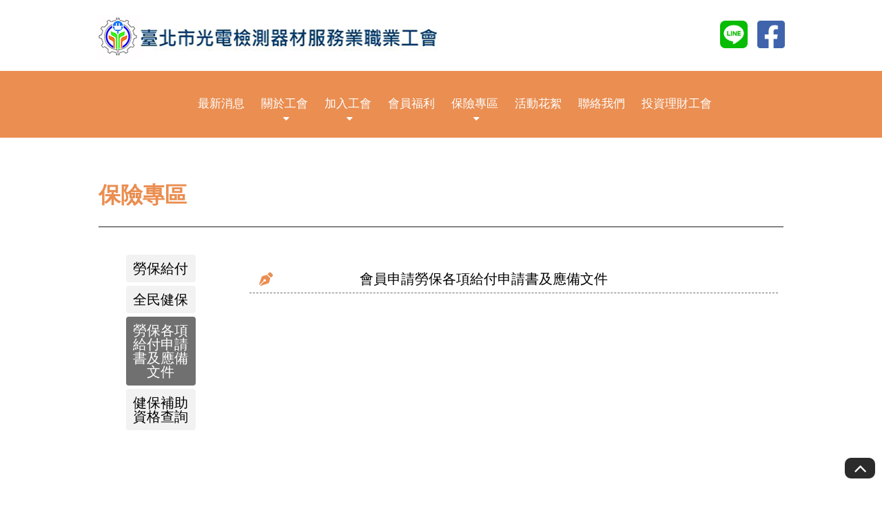

--- FILE ---
content_type: text/html; charset=UTF-8
request_url: http://opto.tw/law.php?category=2
body_size: 15375
content:
    <!DOCTYPE html>
<html lang="zh-tw">
<head>
    <meta charset="UTF-8">
    <meta name="viewport" content="width=device-width, initial-scale=1.0">
    <meta http-equiv="x-ua-compatible" content="IE=edge, chrome=1">
    <meta name="viewport" content="width=device-width, initial-scale=1, shrink-to-fit=no">
		<!-- SEO meta -->
		
				<!--以下 SEO 用 SEO 用 SEO 用 很重要所以打三次-->
				<!--測試網址用 , 啟用正式網址前請先修改成 "index,follow"-->
				<meta name="robots" content="index,follow">
			
<!--搜尋引擎用 尤其是 google-->
<title>保險專區 - 臺北市光電檢測器材服務業職業工會</title>
<!--這個是網站製作者-->
<meta name="author" content="貝爾網站國際有限公司">
<!--這個是網站版權-->
<meta name="copyright" content="臺北市光電檢測器材服務業職業工會">
<!--這個是連結頁面文章的敘述-->
<meta name="description" content="凡在本市實際從事光電檢測器材之銷售、維修、保養、安裝等服務工作之勞工，均有加入臺北市光電檢測器材服務業職業工會之權利
。電話(02)2550-7773。地址:臺北市大同區重慶北路一段87號2樓
。網站管理維護-鼎燊整合行銷">
<!--這個是連結頁面關鍵字-->
<meta name="keyword" content="臺北市光電檢測器材服務業職業工會.台北市大同區職業工會">
<!--這個是連結頁面的標題-->
<meta property="og:title" content="保險專區 - 臺北市光電檢測器材服務業職業工會">
<!--這個是連結頁面的網址-->
<meta property="og:url" content="http://opto.tw/law.php?category=2">
<!--這個是分享畫面的圖片路徑 解析須200x200至1500x1500之間，檔案大小在5MB以內-->
<meta property="og:image" content="http://opto.tw/images/layout/logo.png">
<!--這個是連結頁面文章的敘述-->
<meta property="og:description" content="凡在本市實際從事光電檢測器材之銷售、維修、保養、安裝等服務工作之勞工，均有加入臺北市光電檢測器材服務業職業工會之權利
。電話(02)2550-7773。地址:臺北市大同區重慶北路一段87號2樓
。網站管理維護-鼎燊整合行銷">
<!--這個是 FB 使用者 ID-->
<meta property="fb:admins" content="Facebook numberic ID">
<link rel="canonical" href="http://opto.tw/law.php?category=2"/>
<link rel="icon" href="/favicon.png">
<link rel="icon" href="/favicon.ico">
<link rel="apple-touch-icon" href="/apple-touch-icon.png" sizes="180x180">
<link rel="icon" type="image/png" href="/favicon-32x32.png" sizes="32x32">
<link rel="icon" type="image/png" href="/favicon-16x16.png" sizes="16x16">         <!-- 選單 -->
     <link rel="stylesheet" href="css/menu.css">
    <!-- 共用設定 -->
    <link rel="stylesheet" type="text/css" href="css/presets.css">
    <!-- 隔線系統 -->
    <link rel="stylesheet" type="text/css" href="css/bootstrap-grid.css">
    <!-- icon -->
    <link rel="stylesheet" type="text/css" href="css/fontello-embedded.css">
    <!-- 工具 -->
    <link rel="stylesheet" type="text/css" href="css/all.css">
    <link rel='stylesheet' href="css/left-menu.css">

<!-- Google tag (gtag.js) -->
<script async src="https://www.googletagmanager.com/gtag/js?id=G-N5PNDYQ7Y5"></script>
<script>
  window.dataLayer = window.dataLayer || [];
  function gtag(){dataLayer.push(arguments);}
  gtag('js', new Date());

  gtag('config', 'G-N5PNDYQ7Y5');
</script>	
	
<!--後台提供客戶自訂顏色x3-->
<style>
/* 1.主標顏色 以下3個樣式吃同一個色*/
.color01{
  color: #ea8e51; /*#0766AA*/
  
}
.news ul li:hover .news-right a {
  color: #ea8e51; /*#0766AA*/
  
}
.download-div a:hover {
  color: #ea8e51; /*#0766AA*/
}

/* 2.頁腳背景色*/
footer{
  background: #ea8e51; /*#3B3B3B*/
}

/* 3.選單列背景色*/
.classy-menu{
  background: #ea8e51; /*#3B3B3B*/
}
  </style>        
    <header class="header-area">

<!-- Navbar Area -->
<div class="faith-main-menu">
    <div class="classy-nav-container breakpoint-off">
        <!-- Menu -->
        <nav class="classy-navbar" id="faithNav">
            <!-- Logo -->
            <div class="d-flex justify-content-between align-items-center">
                <div class="nav-left">
                                        <!-- Logo可後台更換圖片,建議尺寸300*63 -->
                    <a class="nav-brand" href="index.php"><img src="upload/194c6344beade357b2f2cb4f632779c9.png" alt="" title=""></a>
                                    </div>
                <div class="nav-right">
                                        <a class="right-icon" href="https://lin.ee/oXQWaKx" target="_blank" rel="noreferrer"><img src="img/n-line.png" alt="" title=""></a>
                                                            <a class="right-icon" href="https://www.facebook.com/optp0909" target="_blank" rel="noreferrer"><img src="img/n-fb.png" alt="" title=""></a>
                                                        </div>
            </div>

            <!-- Navbar Toggler -->
            <div class="classy-navbar-toggler">
                <span class="navbarToggler"><span></span><span></span><span></span></span>
            </div>

            <!-- Menu -->
            <div class="classy-menu">

                <!-- Close Button -->
                <div class="classycloseIcon">
                    <div class="cross-wrap"><span class="top"></span><span class="bottom"></span></div>
                </div>
                <!--後台須設定這12個項目可以隱藏-->
                <!-- Nav Start 當頁需加"nav-links" -->
                <div class="classynav">
                    <ul>
                        <!-- page setting 頁面設定 -->
                                                            <li><a href="news.php">最新消息</a></li>
                                                                        <li class="nav-links">
                                        <a href="about.php">關於工會</a>
                                                                                <ul class="dropdown">
                                                                                        <li><a href="about.php?class_id=0">工會簡介</a></li>
                                                                                        <li><a href="about.php?class_id=1">工會章程</a></li>
                                                                                        <li><a href="about.php?class_id=2">工會組織</a></li>
                                                                                    </ul>
                                                                            </li>
                                                                        <li class="nav-links">
                                        <a href="about2.php">加入工會</a>
                                                                                <ul class="dropdown">
                                                                                        <li><a href="about2.php?class_id=0">入會資訊</a></li>
                                                                                        <li><a href="about2.php?class_id=1">115年度收費明細表</a></li>
                                                                                        <li><a href="about2.php?class_id=2">114年度收費明細表</a></li>
                                                                                        <li><a href="about2.php?class_id=3">會員投保薪資調整</a></li>
                                                                                    </ul>
                                                                            </li>
                                                                        <li><a href="learn.php">會員福利</a></li>
                                                                        <li class="nav-links">
                                        <a href="law.php">保險專區</a>
                                                                                <ul class="dropdown"> 
                                                                                        <li><a href="law.php?category=0">勞保給付</a></li>
                                                                                        <li><a href="law.php?category=1">全民健保</a></li>
                                                                                        <li><a href="law.php?category=2">勞保各項給付申請書及應備文件</a></li>
                                                                                        <li><a href="law.php?category=3">健保補助資格查詢</a></li>
                                                                                    </ul>
                                                                            </li>
                                                                        <li class="nav-links">
                                        <a href="activity.php">活動花絮</a>
                                                                            </li>
                                                                        <li><a href="contact.php">聯絡我們</a></li>
                                                                        <li><a href="service.php">投資理財工會</a></li>
                                    
                    </ul>

                    <!-- Search Button -->
                    <div class="search-btn">
                        <i class="fa fa-search" aria-hidden="true"></i>
                    </div>

                </div>
                <!-- Nav End -->
            </div>
        </nav>
    </div>
</div>
</header>    <main>
        <!-- BANNER -->
<article class="banner-all">
    <section>
        <!-- 建議尺寸 1920X350 -->
        <img src="upload/0b93fa8b8a37397621f73a413f9a14ee.jpg">
    </section>
</article>
<!-- BANNER END -->
        <!-- 內文 -->
         <article class="top-all"  >
            <section id="point-all">
                <div class="container" >
                    <div class="row justify-content-center">
                        <div class="title col-12">
                            <div class="d-flex justify-content-between align-items-center">
                                    <h1 class="color01 font-weight-600">保險專區</h1>
                            </div>
                             <hr class="color05">
                        </div>
                    </div>
                    <div class="row mt-3" >
                                                <div class="col-lg-2 col-md-12 vertical-nav mb-4" id="menuToggle" role="navigation">
                            <div class="left-menu">選單</div>
                            <input type="checkbox" />
                            <span class="menu-span"></span>
                            <span class="menu-span"></span>
                            <span class="menu-span"></span>
                            <!-- 所有連結後面都要加上#point-all -->
                            <!-- 自訂一層分類 -->
                            <ul id="menu" class="nav__list">
                                
                                <li class=""><a href="law.php?category=0#point-all">勞保給付</a></li>
                                
                                <li class=""><a href="law.php?category=1#point-all">全民健保</a></li>
                                
                                <li class="nav__list-li"><a href="law.php?category=2#point-all">勞保各項給付申請書及應備文件</a></li>
                                
                                <li class=""><a href="law.php?category=3#point-all">健保補助資格查詢</a></li>
                                
                            </ul>
                        </div>
                                                <div class="col-lg-10 col-md-12 news">
                            <ul>
                                <!-- 開始 -->
                                                                <li>
                                    <div class="news-left h4">
                                        <i class="demo-icon icon-pen-nib-solid color01"></i>
                                        <time class="color01"></time>
                                    </div>
                                    <div class="news-right">
                                        <!-- 網址連結若有填寫就不會連結law_detail.php頁面 -->
                                                                                <a href="law_detail.php?id=437" class=" h4">會員申請勞保各項給付申請書及應備文件</a>
                                                                            </div>
                                </li>
                                                                <!-- 結束 -->
                            </ul>    
                        </div>
                    </div>
                    <!-- 頁碼 --><!-- 10筆換頁-->
                                        <!-- 頁碼 -->                    
                </div>
            </section>
        </article>
        <!-- 內文 END -->
    </main>
        <!--goTOP-->
    <a href="#0" class="go-top"><i class="demo-icon   icon-angle-up"></i></a>
    <footer class="footer02">
        <div class="container">
            <div class="row">
                <div class="col-lg-5 col-md-7 col-12">
                    <div class="footer-title">
                        <h4 class="footer-title02 h3">臺北市光電檢測器材服務業職業工會</h4>
                    </div>
                    <ul>
                                                <li>電話 : (02)2550-7773 . (02)2556-0484</li>
                                                                        <li>傳真 : (02)2556-2106</li>
                                                                        <li>信箱 : juliahuang20140501@gmail.com</li>
                                                                        <li>地址 : 台北市大同區重慶北路一段87號2樓</li>
                                            </ul>
                </div>
                <div class="col-lg-7 col-md-5 col-12">
                    <div class="icon mt-4">
                                                        <a class="right-icon" href="https://lin.ee/oXQWaKx" target="_blank" rel="noreferrer"><img src="img/line.svg" alt="" title=""></a>
                                                                                    <a class="right-icon" href="https://www.facebook.com/optp0909" target="_blank" rel="noreferrer"><img src="img/fb.svg" alt="" title=""></a>
                                                                            </div>
                    <div class="copyright">
                        <p>Copyright © 2026 臺北市光電檢測器材服務業職業工會  All rights reserved.
                    </div>
                </div>
            </div>
        </div>

    </footer>


    <script src='js/jquery-3.4.1.min.js'></script>
    <script src="js/menu.js"></script>

    
</body>
</html>

--- FILE ---
content_type: text/css
request_url: http://opto.tw/css/presets.css
body_size: 9292
content:
@charset "UTF-8";
html {
  -webkit-box-sizing: border-box;
          box-sizing: border-box;
  -ms-overflow-style: scrollbar;
  padding: 0;
  margin: 0;
  font-size: 16px;
  box-sizing: border-box;
  line-height: 1.15;
  -webkit-text-size-adjust: 100%;
}

body {
  margin: 0;
  padding: 0;
  line-height: 1;
}

body:lang(zh-tw) {
  font-family: "Noto Sans TC", "微軟正黑體", "Microsoft JhengHei"," Noto Sans CJK","Xingothic TC","Droid Sans Fallback","PingFang TC","Heiti TC","LiHei Pro","Arial","Helvetica","sans-serif","PMingLiU";
}

body:lang(en) {
  font-family: 'Spectral SC', serif;
}

* {
  -webkit-box-sizing: inherit;
          box-sizing: inherit;
}

*::before, *::after {
  -webkit-box-sizing: inherit;
          box-sizing: inherit;
}

main {
  display: block;
}

a {
  text-decoration: none;
  color: #000;
}

h1 {
  font-size: 2em;
  margin: 0.67em 0;
}

hr {
  -webkit-box-sizing: content-box;
          box-sizing: content-box;
  height: 0;
  overflow: visible;
  border: none;
  background: transparent;
  border-bottom: solid 1px;
  color: #E5E5E5;
}

pre {
  font-family: monospace, monospace;
  font-size: 1em;
}

code, kbd, pre, samp {
  font-family: monospace,monospace;
  font-size: 1em;
}

a {
  background-color: transparent;
  text-decoration: none;
}

abbr[title] {
  border-bottom: none;
  text-decoration: underline;
  -webkit-text-decoration: underline dotted;
          text-decoration: underline dotted;
}

b, strong {
  font-weight: bolder;
}

code, kbd, samp {
  font-family: monospace, monospace;
  font-size: 1em;
}

small {
  font-size: 80%;
}

sub, sup {
  font-size: 75%;
  line-height: 0;
  position: relative;
  vertical-align: baseline;
}

sub {
  bottom: -0.25em;
}

sup {
  top: -0.5em;
}

img {
  border-style: none;
}

html, body, div, span, applet, object, iframe, h1, h2, h3, h4, h5, h6, p, blockquote, pre, a, abbr, acronym, address, big, cite, code, del, dfn, em, img, ins, kbd, q, s, samp, small, strike, strong, sub, sup, tt, var, b, u, i, center, dl, dt, dd, ol, ul, li, fieldset, form, label, legend, table:not(.editor *), caption, tbody, tfoot, thead, tr, th, td, article, aside, canvas, details, embed, figure, figcaption, footer, header, hgroup, menu, nav, output, ruby, section, summary, time, mark, audio, video {
  margin: 0;
  padding: 0;
  border: 0;
  font-size: 100%;
  font: inherit;
  vertical-align: baseline;
}

article, aside, details, figcaption, figure, footer, header, hgroup, menu, nav, section {
  display: block;
}

button, input, optgroup, select, textarea {
  font-family: inherit;
  font-size: 100%;
  line-height: 1.15;
  margin: 0;
}

button, input {
  overflow: visible;
}

fieldset {
  border: 1px solid silver;
  margin: 0 2px;
  padding: .35em .625em .75em;
}

legend {
  border: 0;
  padding: 0;
}

textarea {
  overflow: auto;
}

optgroup {
  font-weight: bold;
}

table:not(.editor *) {
  border-collapse: collapse;
  border-spacing: 0;
}

td, th {
  padding: 0;
}

button, select {
  text-transform: none;
}

button, [type="button"], [type="reset"], [type="submit"] {
  -webkit-appearance: button;
  outline: none;
  border: none;
  cursor: pointer;
  padding: 8px 25px;
}

button::-moz-focus-inner, [type="button"]::-moz-focus-inner, [type="reset"]::-moz-focus-inner, [type="submit"]::-moz-focus-inner {
  border-style: none;
  padding: 0;
}

button:-moz-focusring, [type="button"]:-moz-focusring, [type="reset"]:-moz-focusring, [type="submit"]:-moz-focusring {
  outline: 1px dotted ButtonText;
}

fieldset {
  padding: 0.35em 0.75em 0.625em;
}

legend {
  -webkit-box-sizing: border-box;
          box-sizing: border-box;
  color: inherit;
  display: table;
  max-width: 100%;
  padding: 0;
  white-space: normal;
}

progress {
  vertical-align: baseline;
}

textarea {
  overflow: auto;
}

[type="checkbox"], [type="radio"] {
  -webkit-box-sizing: border-box;
          box-sizing: border-box;
  padding: 0;
}

[type="number"]::-webkit-inner-spin-button, [type="number"]::-webkit-outer-spin-button {
  height: auto;
}

[type="search"] {
  -webkit-appearance: textfield;
  outline-offset: -2px;
}

[type="search"]::-webkit-search-decoration {
  -webkit-appearance: none;
}

::-webkit-file-upload-button {
  -webkit-appearance: button;
  font: inherit;
}

details {
  display: block;
}

summary {
  display: list-item;
}

template, [hidden] {
  display: none;
}

ol, ul, li {
  list-style: none;
}

blockquote, q {
  quotes: none;
}

blockquote:before, blockquote:after {
  content: '';
  content: none;
}

q:before, q:after {
  content: '';
  content: none;
}

table:not(.editor *) {
  border-collapse: collapse;
  border-spacing: 0;
}

select {
  width: 100%;
  cursor: pointer;
  padding: 10px 15px;
  outline: 0;
  border: 0;
  border-radius: 0;
  appearance: none;
  -webkit-appearance: none;
  -moz-appearance: none;
  position: relative;
}

select:disabled {
  opacity: 0.5;
  pointer-events: none;
}

.select__arrow {
  position: absolute;
  top: 10px;
  right: 15px;
  width: 0;
  height: 0;
  pointer-events: none;
  border-style: solid;
  border-width: 8px 5px 0 5px;
  border-color: #1C6081 transparent transparent transparent;
  z-index: 1;
}

.select select:focus ~ .select__arrow {
  border-top-color: #1C6081;
}

.select select:disabled ~ .select__arrow {
  border-top-color: #1C6081;
}

.margin-auto {
  margin: 0 auto;
}

img {
  width: 100%;
}

/*BANNER 背景PC/M */
.banner-pc {
  display: block;
}

.banner-m {
  display: none;
}

.top-banner {
  padding-top: 70px;
}

.top-all {
  padding: 60px 0;
}

.top-02 {
  padding: 0px 0px 60px 0px;
}

/*選單定位 */
#point-all {
  padding-top: 200px;
  margin-top: -200px;
}

/*文字大小 */
h1, .h1 {
  font-size: 2rem;
}

h2, .h2 {
  font-size: 1.75rem;
}

h3, .h3 {
  font-size: 1.5rem;
}

h4, .h4 {
  font-size: 1.25rem;
}

p, .p {
  font-size: 16px;
}

/*編輯器要加的 */
.editor {
  padding-right: 1rem;
  padding-left: 1rem;
}

.editor h2, .editor h3, .editor h4, .editor h5, .editor h6 {
  margin-bottom: 1rem;
}

.editor p {
  line-height: 1.5rem;
  margin-bottom: 0;
  word-wrap: break-word;
  font-weight: initial;
}

.editor img {
  width: initial;
  margin: 0.5rem;
}

.editor div img {
  width: 100%;
  margin: 0;
}

.editor ol li {
  margin-bottom: 10px;
}

.editor sup {
  color: initial;
}

.editor strong {
  font-weight: bold;
}

.editor tr, .editor td {
  border: solid 1px;
}

.editor2 {
  padding-right: 0;
  padding-left: 0;
}

.editor2 h2, .editor2 h3, .editor2 h4, .editor2 h5, .editor2 h6 {
  margin-top: 3rem;
  margin-bottom: 2rem;
}

.editor2 p {
  line-height: 2rem;
  margin-bottom: 0;
  word-wrap: break-word;
  font-weight: initial;
}

.editor2 img {
  width: initial;
  margin: 0.5rem;
}

.editor2 ol li {
  margin-bottom: 10px;
}

.editor2 sup {
  color: initial;
}

/*GOOGLE MAP RWD */
.maps {
  position: relative;
  padding-bottom: 100%;
  padding-top: 30px;
  height: 0;
  overflow: hidden;
}

.maps iframe, .maps object, .maps embed {
  position: absolute;
  top: 0;
  left: 0;
  width: 100%;
  height: 100%;
}

.video-container {
  position: relative;
  padding-bottom: 56.25%;
  padding-top: 30px;
  height: 0;
  overflow: hidden;
}

.video-container iframe, .video-container object, .video-container embed {
  position: absolute;
  top: 0;
  left: 0;
  width: 100%;
  height: 100%;
}

/* padding-bottom: 56.25% 為影片高度與寬度的比例16:9計算得來，9除以16=0.5625換算高度比0.5625=56.25% */
/* padding-top: 30px:用於修正的高度，可用25px或30px */
/*FAQ */
.accordion {
  max-width: 560px;
  margin: 0 auto 100px;
  border-top: 1px solid #d9e5e8;
}

.accordion li {
  border-bottom: 1px solid #d9e5e8;
  position: relative;
}

.accordion li .open {
  display: none;
  padding: 10px 25px 30px;
  color: #6b97a4;
}

.accordion .faqname {
  width: 100%;
  display: block;
  cursor: pointer;
  font-weight: 600;
  line-height: 3;
  font-size: 14px;
  font-size: 0.875rem;
  text-indent: 15px;
  -webkit-user-select: none;
     -moz-user-select: none;
      -ms-user-select: none;
          user-select: none;
}

.accordion .faqname:after {
  width: 8px;
  height: 8px;
  border-right: 1px solid #4a6e78;
  border-bottom: 1px solid #4a6e78;
  position: absolute;
  right: 10px;
  content: " ";
  top: 17px;
  -webkit-transform: rotate(-45deg);
          transform: rotate(-45deg);
  -webkit-transition: all 0.2s ease-in-out;
  transition: all 0.2s ease-in-out;
}

.accordion .open {
  font-size: 13px;
  font-size: 0.8125rem;
  line-height: 2;
  padding: 10px;
}

.faqname.active:after {
  -webkit-transform: rotate(45deg);
          transform: rotate(45deg);
  -webkit-transition: all 0.2s ease-in-out;
  transition: all 0.2s ease-in-out;
}

.banner-all .banner-all-img img {
  width: 100%;
}

/*go-top */
.go-top {
  position: fixed;
  bottom: 10px;
  right: 10px;
  -webkit-transform: translateY(-50%);
          transform: translateY(-50%);
  z-index: 2;
  background: #000000d4;
  padding: 0px 1px;
  border-radius: 9px;
  color: #ffffff;
  font-size: 30px;
}

@media screen and (max-width: 667px) {
  .top-all {
    padding: 10% 0;
  }
  /*文字大小 */
  h1, .h1 {
    font-size: 1.75rem;
  }
  h2, .h2 {
    font-size: 1.55rem;
  }
  h3, .h3 {
    font-size: 1.25rem;
  }
  h4, .h4 {
    font-size: 1rem;
  }
  p, .p {
    font-size: 14px;
  }
}


--- FILE ---
content_type: text/css
request_url: http://opto.tw/css/all.css
body_size: 9094
content:
@charset "UTF-8";
.border-bottom {
  border-bottom: solid 1px #000000;
}

.ellipsis {
  overflow: hidden;
  text-overflow: ellipsis;
  display: -webkit-box;
  -webkit-line-clamp: 1;
  -webkit-box-orient: vertical;
}

.btn {
  background: #FFF;
  border-radius: 4px;
  border: solid 1px #000;
}

.btn:hover {
  background: #000;
  color: #FFF;
  border: solid 1px #000;
}

.btn0 {
  background: #FFF;
  border-radius: 4px;
  border: solid 1px #000;
  padding: 4px 10px;
}

.btn0:hover {
  background: #000;
  color: #FFF;
  border: solid 1px #000;
}

.btn01 {
  background: #E5E5E5;
}

.bg {
  background-attachment: fixed;
  background-position: center center;
  background-size: cover;
}

.bg01 {
  background: #DFE0E0;
}

.btn02 {
  background: #1C6081;
  border: solid 1px;
  border-radius: 10px;
  color: #ffffff;
}

.btn02:hover {
  background: #000000;
}

.color02 {
  color: #7CAFCC;
}

.color03 {
  color: #ffffff;
}

.color04 {
  color: #000000;
}

.color05 {
  color: #221E1F;
}

.color06 {
  color: #f00 !important;
}

.color07 {
  color: #F16834;
}

.font-weight-600 {
  font-weight: 600 !important;
}

.title a i {
  -webkit-transition: all 0.30s ease-in-out;
  -moz-transition: all 0.30s ease-in-out;
  -ms-transition: all 0.30s ease-in-out;
  -o-transition: all 0.30s ease-in-out;
}

.title:hover i {
  margin-right: -3px;
}

h1.mid {
  text-align: center;
}

.maker {
  background: #000000;
  padding: 2px;
  color: #ffffff;
  width: -webkit-fit-content;
  width: -moz-fit-content;
  width: fit-content;
}

/*頁碼01 */
.nav-Page {
  margin: 30px 0;
}

.pagination {
  display: -ms-flexbox;
  display: -webkit-box;
  display: flex;
  padding-left: 0;
  list-style: none;
  border-radius: .25rem;
}

.pagination .page-left, .pagination .page-right, .pagination .page-double-right, .pagination .page-double-left {
  -webkit-box-sizing: border-box;
          box-sizing: border-box;
  position: relative;
  width: 22px;
  height: 22px;
  padding: 0px 5px;
}

.pagination .page-left::after {
  content: "";
  display: block;
  -webkit-box-sizing: border-box;
  box-sizing: border-box;
  position: absolute;
  width: 10px;
  height: 10px;
  border-bottom: 1px solid;
  border-left: 1px solid;
  -webkit-transform: rotate(45deg);
  transform: rotate(45deg);
  left: 2px;
  top: 6px;
}

.pagination .page-right::after {
  content: "";
  display: block;
  -webkit-box-sizing: border-box;
          box-sizing: border-box;
  position: absolute;
  width: 10px;
  height: 10px;
  border-bottom: 1px solid;
  border-right: 1px solid;
  -webkit-transform: rotate(-45deg);
          transform: rotate(-45deg);
  left: -2px;
  top: 6px;
}

.pagination .page-double-right::after, .pagination .page-double-right::before {
  content: "";
  display: block;
  -webkit-box-sizing: border-box;
          box-sizing: border-box;
  position: absolute;
  width: 10px;
  height: 10px;
  border-right: 1px solid;
  border-top: 1px solid;
  -webkit-transform: rotate(45deg);
          transform: rotate(45deg);
  top: 6px;
  right: 0px;
}

.pagination .page-double-right::after {
  right: 6px;
}

.pagination .page-double-left::after, .pagination .page-double-left::before {
  content: "";
  display: block;
  -webkit-box-sizing: border-box;
          box-sizing: border-box;
  position: absolute;
  width: 10px;
  height: 10px;
  border-left: 1px solid;
  border-bottom: 1px solid;
  -webkit-transform: rotate(45deg);
          transform: rotate(45deg);
  top: 6px;
  left: 6px;
}

.pagination .page-double-left::after {
  left: 0px;
}

.pagination li.page-item {
  margin-top: 0;
  margin-right: 4px;
}

.pagination li.page-item a.page-link {
  line-height: 1;
  padding: 4px 12px;
  background: #707070;
  color: #fff;
  border-radius: 30px;
}

.pagination li.page-item a.page-link[href] {
  color: #000;
}

.pagination li.page-item a.page-link i::before {
  margin-right: 0;
  margin-left: 0;
}

.pagination li.page-item a.page-link[href] {
  padding: 4px 12px;
  background: #E5E5E5;
  border-radius: 30px;
}

.pagination li.page-item a.page-link:hover {
  background: #707070;
  color: #fff;
  border-radius: 30px;
}

/*BANNER */
.banner, .banner-all {
  margin-top: 170px;
}

.news {
  margin: 15px 0;
  padding-bottom: 15px;
}

.news ul li {
  display: -webkit-box;
  display: -ms-flexbox;
  display: flex;
  -ms-flex-wrap: wrap;
      flex-wrap: wrap;
  padding: 10px;
  margin: 8px;
  border-bottom: dashed 1px #707070;
}

.news ul li .news-left {
  width: 150px;
}

.news ul li .news-right {
  overflow: hidden;
  text-overflow: ellipsis;
  display: -webkit-box;
  -webkit-line-clamp: 1;
  -webkit-box-orient: vertical;
}

.detail_down {
  background: #E5E5E5;
  color: #000000;
  padding: 6px 2px;
  margin: 0px 10px;
  text-align: center;
  border-radius: 5px;
}

.detail_down:hover {
  background: #D1D1D1;
}

.download-div {
  margin: 10px 0;
}

.download-div:nth-child(2n+1) {
  background: #E5E5E5;
}

.download-div .download-div-box {
  display: -webkit-box;
  display: -ms-flexbox;
  display: flex;
  -ms-flex-wrap: wrap;
      flex-wrap: wrap;
  width: 100%;
  padding: 10px 0;
}

.download-div .download-div-box .download-div-left {
  width: calc( 100% - 70px);
  padding: 0 10px;
  display: -webkit-box;
  display: -ms-flexbox;
  display: flex;
  -webkit-box-align: center;
      -ms-flex-align: center;
          align-items: center;
}

.download-div .download-div-box .download-div-right {
  width: 45px;
  height: 45px;
}

.download-div .download-div-box .download-div-right i {
  font-size: 2rem;
}

.bulletin ul li {
  background: #F2F2F2;
  border-radius: 5px;
  border-bottom: none;
}

.bulletin ul li:hover {
  background: #E5E5E5;
}

.association {
  -webkit-box-shadow: 0 5px 10px #A7A7A7;
  padding: 20px;
}

.association .association-left {
  width: 180px;
}

.association .association-right {
  width: calc( 100% - 180px);
  word-break: break-word;
}

.search {
  display: -webkit-box;
  display: -ms-flexbox;
  display: flex;
  -ms-flex-wrap: wrap;
      flex-wrap: wrap;
  margin-bottom: 20px;
}

.search input {
  border-radius: 5px;
  padding: 0 5px;
  font-size: 20px;
  line-height: 37px;
  width: calc( 100% - 110px);
  margin-right: 10px;
  border-radius: 5px;
  outline: none;
  border: solid 1px #707070;
}

.search .searchButton {
  border-radius: 5px;
  padding: 8px;
  background: #707070;
  color: #ffffff;
  width: 100px;
}

.search .searchButton:hover {
  background: #000000;
}

.search .searchButton i {
  font-size: 20px;
}

.box_act {
  position: relative;
  -webkit-transition: all 0.30s ease-in-out;
  -moz-transition: all 0.30s ease-in-out;
  -ms-transition: all 0.30s ease-in-out;
  -o-transition: all 0.30s ease-in-out;
  margin: 10px 0;
}

.box_act .box-div {
  width: 100%;
  position: relative;
  overflow: hidden;
  padding-bottom: 74%;
}

.box_act .box-div img {
  max-height: 100%;
  max-width: 100%;
  width: auto;
  height: auto;
  position: absolute;
  top: 0;
  bottom: 0;
  left: 0;
  right: 0;
  margin: auto;
  transition: transform .2s, -webkit-transform .2s;
  height: 270px;
}

.box_act:hover img {
  -webkit-transform: scale(1.1);
          transform: scale(1.1);
}

.links {
  border-bottom: solid 1px #9FCBDF;
  padding-bottom: 15px;
}

.links ul li {
  padding: 10px 15px;
  font-size: 20px;
  width: 33.33%;
}

.links ul li a:hover {
  color: #2580AC;
}

footer {
  padding-top: 20px;
  padding-bottom: 20px;
  color: #fff;
}

footer a {
  color: #fff;
}

footer .footer-title {
  margin-bottom: 15px;
}

footer .footer-title .footer-title01 {
  font-size: 20.5px;
}

footer .copyright {
  margin-top: 25px;
  text-align: right;
  padding: 10px;
}

footer .icon {
  text-align: right;
}

footer .icon img {
  width: 54px;
  margin-left: 30px;
}

@media screen and (max-width: 1024px) {
  .banner-all {
    margin-top: 88px;
  }
}

@media screen and (max-width: 991px) {
  footer .icon img {
    width: 40px;
    margin-left: 10px;
  }
  footer .copyright {
    margin-top: 15px;
  }
}

@media screen and (max-width: 768px) {
  footer .icon {
    text-align: left;
  }
  footer .icon img {
    margin-left: 0px;
    margin-right: 10px;
  }
  footer .copyright {
    text-align: left;
    padding: 0px;
  }
}

@media screen and (max-width: 667px) {
  .col-sm-6 {
    -ms-flex: 0 0 50%;
    -webkit-box-flex: 0;
            flex: 0 0 50%;
    max-width: 50%;
  }
  .dsm-block {
    display: block;
  }
  .banner {
    margin-top: 53px;
  }
  footer ul li {
    padding: 5px 0;
  }
  footer .col-6 {
    padding: 0;
  }
  footer .copyright p {
    font-size: 12px;
  }
  .news ul li {
    padding: 10px;
  }
  .news ul li .news-left {
    margin-bottom: 5px;
  }
  .news ul li .news-left, .news ul li .news-right {
    width: 100%;
  }
  .association .association-left {
    width: 100%;
    background: #E5E5E5;
    padding: 5px;
  }
  .association .association-right {
    margin: 10px 0px;
    width: 100%;
  }
  .links ul li {
    width: 100%;
  }
  .download-div .download-div-box .download-div-left {
    width: calc( 100% - 60px);
  }
}

@media screen and (max-width: 450px) {
  .banner-all {
    margin-top: 80px;
  }
}
